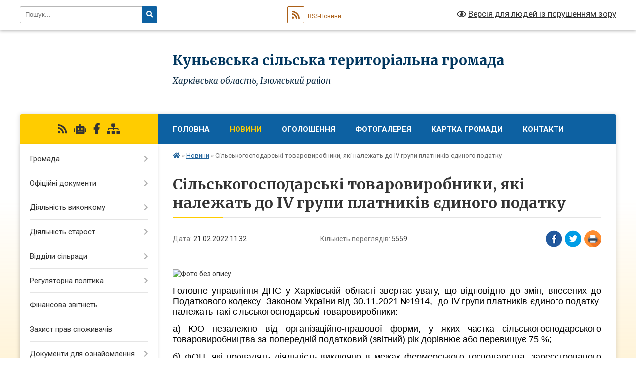

--- FILE ---
content_type: text/html; charset=UTF-8
request_url: https://kunevska-gromada.gov.ua/news/1645436029/
body_size: 12290
content:
<!DOCTYPE html>
<html lang="uk">
<head>
	<!--[if IE]><meta http-equiv="X-UA-Compatible" content="IE=edge"><![endif]-->
	<meta charset="utf-8">
	<meta name="viewport" content="width=device-width, initial-scale=1">
	<!--[if IE]><script>
		document.createElement('header');
		document.createElement('nav');
		document.createElement('main');
		document.createElement('section');
		document.createElement('article');
		document.createElement('aside');
		document.createElement('footer');
		document.createElement('figure');
		document.createElement('figcaption');
	</script><![endif]-->
	<title>Сільськогосподарські товаровиробники, які належать до ІV групи платників єдиного податку | Куньєвська сільська територіальна громада Харківська область, Ізюмський район</title>
	<meta name="description" content=". . Головне управління ДПС у Харківській області звертає увагу, що відповідно до змін, внесених до Податкового кодексу  Законом України від 30.11.2021 №1914,  до ІV групи платників єдиного податку  належать такі сільськогоспо">
	<meta name="keywords" content="Сільськогосподарські, товаровиробники,, які, належать, до, ІV, групи, платників, єдиного, податку, |, Куньєвська, сільська, територіальна, громада, Харківська, область,, Ізюмський, район">

	
		<meta property="og:image" content="https://rada.info/upload/users_files/04399714/59ec21350583a0e73e67fe21cace0e45.jpg">
	<meta property="og:image:width" content="750">
	<meta property="og:image:height" content="460">
			<meta property="og:title" content="Сільськогосподарські товаровиробники, які належать до ІV групи платників єдиного податку">
				<meta property="og:type" content="article">
	<meta property="og:url" content="https://kunevska-gromada.gov.ua/news/1645436029/">
		
		<link rel="apple-touch-icon" sizes="57x57" href="https://gromada.org.ua/apple-icon-57x57.png">
	<link rel="apple-touch-icon" sizes="60x60" href="https://gromada.org.ua/apple-icon-60x60.png">
	<link rel="apple-touch-icon" sizes="72x72" href="https://gromada.org.ua/apple-icon-72x72.png">
	<link rel="apple-touch-icon" sizes="76x76" href="https://gromada.org.ua/apple-icon-76x76.png">
	<link rel="apple-touch-icon" sizes="114x114" href="https://gromada.org.ua/apple-icon-114x114.png">
	<link rel="apple-touch-icon" sizes="120x120" href="https://gromada.org.ua/apple-icon-120x120.png">
	<link rel="apple-touch-icon" sizes="144x144" href="https://gromada.org.ua/apple-icon-144x144.png">
	<link rel="apple-touch-icon" sizes="152x152" href="https://gromada.org.ua/apple-icon-152x152.png">
	<link rel="apple-touch-icon" sizes="180x180" href="https://gromada.org.ua/apple-icon-180x180.png">
	<link rel="icon" type="image/png" sizes="192x192"  href="https://gromada.org.ua/android-icon-192x192.png">
	<link rel="icon" type="image/png" sizes="32x32" href="https://gromada.org.ua/favicon-32x32.png">
	<link rel="icon" type="image/png" sizes="96x96" href="https://gromada.org.ua/favicon-96x96.png">
	<link rel="icon" type="image/png" sizes="16x16" href="https://gromada.org.ua/favicon-16x16.png">
	<link rel="manifest" href="https://gromada.org.ua/manifest.json">
	<meta name="msapplication-TileColor" content="#ffffff">
	<meta name="msapplication-TileImage" content="https://gromada.org.ua/ms-icon-144x144.png">
	<meta name="theme-color" content="#ffffff">
	
	
		<meta name="robots" content="">
	
	<link rel="preconnect" href="https://fonts.googleapis.com">
	<link rel="preconnect" href="https://fonts.gstatic.com" crossorigin>
	<link href="https://fonts.googleapis.com/css?family=Merriweather:400i,700|Roboto:400,400i,700,700i&amp;subset=cyrillic-ext" rel="stylesheet">

    <link rel="preload" href="https://cdnjs.cloudflare.com/ajax/libs/font-awesome/5.9.0/css/all.min.css" as="style">
	<link rel="stylesheet" href="https://cdnjs.cloudflare.com/ajax/libs/font-awesome/5.9.0/css/all.min.css" integrity="sha512-q3eWabyZPc1XTCmF+8/LuE1ozpg5xxn7iO89yfSOd5/oKvyqLngoNGsx8jq92Y8eXJ/IRxQbEC+FGSYxtk2oiw==" crossorigin="anonymous" referrerpolicy="no-referrer" />
	
    <link rel="preload" href="//gromada.org.ua/themes/nature/css/styles_vip.css?v=3.31" as="style">
	<link rel="stylesheet" href="//gromada.org.ua/themes/nature/css/styles_vip.css?v=3.31">
	<link rel="stylesheet" href="//gromada.org.ua/themes/nature/css/104120/theme_vip.css?v=1768980382">
	
		<!--[if lt IE 9]>
	<script src="https://oss.maxcdn.com/html5shiv/3.7.2/html5shiv.min.js"></script>
	<script src="https://oss.maxcdn.com/respond/1.4.2/respond.min.js"></script>
	<![endif]-->
	<!--[if gte IE 9]>
	<style type="text/css">
		.gradient { filter: none; }
	</style>
	<![endif]-->

</head>
<body class="">

	<a href="#top_menu" class="skip-link link" aria-label="Перейти до головного меню (Alt+1)" accesskey="1">Перейти до головного меню (Alt+1)</a>
	<a href="#left_menu" class="skip-link link" aria-label="Перейти до бічного меню (Alt+2)" accesskey="2">Перейти до бічного меню (Alt+2)</a>
    <a href="#main_content" class="skip-link link" aria-label="Перейти до головного вмісту (Alt+3)" accesskey="3">Перейти до текстового вмісту (Alt+3)</a>



		<div id="all_screen">

						<section class="search_menu">
				<div class="wrap">
					<div class="row">
						<div class="grid-25 fl">
							<form action="https://kunevska-gromada.gov.ua/search/" class="search">
								<input type="text" name="q" value="" placeholder="Пошук..." aria-label="Введіть пошукову фразу" required>
								<button type="submit" name="search" value="y" aria-label="Натисніть для здійснення пошуку"><i class="fa fa-search"></i></button>
							</form>
							<a id="alt_version_eye" href="#" title="Версія для людей із порушенням зору" onclick="return set_special('f5dd0d97162174bca6cba971ae718d67aff4eca6');"><i class="far fa-eye"></i></a>
						</div>
						<div class="grid-75">
							<div class="row">
								<div class="grid-25" style="padding-top: 13px;">
									<div id="google_translate_element"></div>
								</div>
								<div class="grid-25" style="padding-top: 13px;">
									<a href="https://gromada.org.ua/rss/104120/" class="rss" title="RSS-стрічка"><span><i class="fa fa-rss"></i></span> RSS-Новини</a>
								</div>
								<div class="grid-50 alt_version_block">

									<div class="alt_version">
										<a href="#" class="set_special_version" onclick="return set_special('f5dd0d97162174bca6cba971ae718d67aff4eca6');"><i class="far fa-eye"></i> Версія для людей із порушенням зору</a>
									</div>

								</div>
								<div class="clearfix"></div>
							</div>
						</div>
						<div class="clearfix"></div>
					</div>
				</div>
			</section>
			
			<header>
				<div class="wrap">
					<div class="row">

						<div class="grid-25 logo fl">
							<a href="https://kunevska-gromada.gov.ua/" id="logo">
								<img class="svg" src="//gromada.org.ua/themes/nature/img/logo.svg" alt="Куньєвська - ">
							</a>
						</div>
						<div class="grid-75 title fr">
							<div class="slogan_1">Куньєвська сільська територіальна громада</div>
							<div class="slogan_2">Харківська область, Ізюмський район</div>
						</div>
						<div class="clearfix"></div>

					</div>
				</div>
			</header>

			<div class="wrap">
				<section class="middle_block">

					<div class="row">
						<div class="grid-75 fr">
							<nav class="main_menu" id="top_menu">
								<ul>
																		<li class="">
										<a href="https://kunevska-gromada.gov.ua/main/">Головна</a>
																													</li>
																		<li class="active has-sub">
										<a href="https://kunevska-gromada.gov.ua/news/">Новини</a>
																				<button onclick="return show_next_level(this);" aria-label="Показати підменю"></button>
																														<ul>
																						<li>
												<a href="https://kunevska-gromada.gov.ua/podatkova-povidomlyae-14-28-27-06-12-2021/">ПОДАТКОВА ПОВІДОМЛЯЄ</a>
																																			</li>
																																</ul>
																			</li>
																		<li class=" has-sub">
										<a href="https://kunevska-gromada.gov.ua/ogoloshennya-16-42-52-19-10-2021/">ОГОЛОШЕННЯ</a>
																				<button onclick="return show_next_level(this);" aria-label="Показати підменю"></button>
																														<ul>
																						<li>
												<a href="https://kunevska-gromada.gov.ua/list-schodo-rozmischennya-materialiv-pro-velike-budivnictvo-ta-vakcinacii-10-45-52-25-11-2021/">лист щодо розміщення матеріалів про Велике Будівництво та вакцинації</a>
																																			</li>
																																</ul>
																			</li>
																		<li class="">
										<a href="https://kunevska-gromada.gov.ua/photo/">Фотогалерея</a>
																													</li>
																		<li class="">
										<a href="https://kunevska-gromada.gov.ua/structure/">Картка громади</a>
																													</li>
																		<li class="">
										<a href="https://kunevska-gromada.gov.ua/feedback/">Контакти</a>
																													</li>
																										</ul>

								<button class="menu-button" id="open-button" tabindex="-1"><i class="fas fa-bars"></i> Меню сайту</button>

							</nav>
							<div class="clearfix"></div>

														<section class="bread_crumbs">
								<div xmlns:v="http://rdf.data-vocabulary.org/#"><a href="https://kunevska-gromada.gov.ua/" title="Головна сторінка"><i class="fas fa-home"></i></a> &raquo; <a href="https://kunevska-gromada.gov.ua/news/" aria-current="page">Новини</a>  &raquo; <span>Сільськогосподарські товаровиробники, які належать до ІV групи платників єдиного податку</span></div>
							</section>
							
							<main id="main_content">

																											<h1>Сільськогосподарські товаровиробники, які належать до ІV групи платників єдиного податку</h1>


<div class="row">
	<div class="grid-30 one_news_date">
		Дата: <span>21.02.2022 11:32</span>
	</div>
	<div class="grid-30 one_news_count">
		Кількість переглядів: <span>5559</span>
	</div>
		<div class="grid-30 one_news_socials">
		<button class="social_share" data-type="fb" aria-label="Поширити у Фейсбук"><img src="//gromada.org.ua/themes/nature/img/share/fb.png" alt="Іконака Фейсбук"></button>
		<button class="social_share" data-type="tw" aria-label="Поширити у Твітер"><img src="//gromada.org.ua/themes/nature/img/share/tw.png" alt="Іконка Твітер"></button>
		<button class="print_btn" onclick="window.print();" aria-label="Надрукувати"><img src="//gromada.org.ua/themes/nature/img/share/print.png" alt="Іконка принтеру"></button>
	</div>
		<div class="clearfix"></div>
</div>

<hr>

<p><img alt="Фото без опису"  alt="" src="https://rada.info/upload/users_files/04399714/59ec21350583a0e73e67fe21cace0e45.jpg" style="width: 750px; height: 460px;" /></p>

<p style="margin-bottom:.0001pt; text-align:justify; margin:0cm 0cm 10pt"><span style="font-size:11pt"><span style="background:white"><span style="line-height:normal"><span style="vertical-align:baseline"><span style="font-family:Calibri,sans-serif"><span style="border:none windowtext 1.0pt; font-size:13.5pt; padding:0cm"><span style="font-family:&quot;Arial&quot;,sans-serif"><span style="color:black">Головне управління ДПС у </span></span></span><span lang="UK" style="border:none windowtext 1.0pt; font-size:13.5pt; padding:0cm"><span style="font-family:&quot;Arial&quot;,sans-serif"><span style="color:black">Харківській області</span></span></span><span style="border:none windowtext 1.0pt; font-size:13.5pt; padding:0cm"><span style="font-family:&quot;Arial&quot;,sans-serif"><span style="color:black"> звертає увагу, що відповідно до змін, внесених до Податкового кодексу&nbsp; Законом України від 30.11.2021 №1914,&nbsp; до І</span></span></span><span lang="EN-US" style="border:none windowtext 1.0pt; font-size:13.5pt; padding:0cm"><span style="font-family:&quot;Arial&quot;,sans-serif"><span style="color:black">V</span></span></span> <span style="border:none windowtext 1.0pt; font-size:13.5pt; padding:0cm"><span style="font-family:&quot;Arial&quot;,sans-serif"><span style="color:black">групи платників єдиного податку&nbsp; належать такі сільськогосподарські товаровиробники:</span></span></span></span></span></span></span></span></p>

<p style="margin-bottom:.0001pt; text-align:justify; margin:0cm 0cm 10pt"><span style="font-size:11pt"><span style="background:white"><span style="line-height:normal"><span style="vertical-align:baseline"><span style="font-family:Calibri,sans-serif"><span style="border:none windowtext 1.0pt; font-size:13.5pt; padding:0cm"><span style="font-family:&quot;Arial&quot;,sans-serif"><span style="color:black">а) ЮО незалежно від організаційно-правової форми, у яких частка сільськогосподарського товаровиробництва за попередній податковий (звітний) рік дорівнює або перевищує 75 %;</span></span></span></span></span></span></span></span></p>

<p style="margin-bottom:.0001pt; text-align:justify; margin:0cm 0cm 10pt"><span style="font-size:11pt"><span style="background:white"><span style="line-height:normal"><span style="vertical-align:baseline"><span style="font-family:Calibri,sans-serif"><span style="border:none windowtext 1.0pt; font-size:13.5pt; padding:0cm"><span style="font-family:&quot;Arial&quot;,sans-serif"><span style="color:black">б) ФОП, які провадять діяльність виключно в межах фермерського господарства, зареєстрованого відповідно до Закону України &quot;Про фермерське господарство&quot;, за умови виконання сукупності таких вимог:</span></span></span></span></span></span></span></span></p>

<p style="margin-bottom:.0001pt; text-align:justify; margin:0cm 0cm 10pt"><span style="font-size:11pt"><span style="background:white"><span style="line-height:normal"><span style="vertical-align:baseline"><span style="font-family:Calibri,sans-serif"><span style="border:none windowtext 1.0pt; font-size:13.5pt; padding:0cm"><span style="font-family:&quot;Arial&quot;,sans-serif"><span style="color:black">- здійснюють виключно вирощування, відгодовування сільськогосподарської продукції, збирання, вилов, переробку такої власновирощеної або відгодованої продукції та її продаж;</span></span></span></span></span></span></span></span></p>

<p style="margin-bottom:.0001pt; text-align:justify; margin:0cm 0cm 10pt"><span style="font-size:11pt"><span style="background:white"><span style="line-height:normal"><span style="vertical-align:baseline"><span style="font-family:Calibri,sans-serif"><span style="border:none windowtext 1.0pt; font-size:13.5pt; padding:0cm"><span style="font-family:&quot;Arial&quot;,sans-serif"><span style="color:black">- провадять господарську діяльність (крім постачання) за місцем податкової адреси;</span></span></span></span></span></span></span></span></p>

<p style="margin-bottom:.0001pt; text-align:justify; margin:0cm 0cm 10pt"><span style="font-size:11pt"><span style="background:white"><span style="line-height:normal"><span style="vertical-align:baseline"><span style="font-family:Calibri,sans-serif"><span style="border:none windowtext 1.0pt; font-size:13.5pt; padding:0cm"><span style="font-family:&quot;Arial&quot;,sans-serif"><span style="color:black">- не використовують працю найманих осіб;</span></span></span></span></span></span></span></span></p>

<p style="margin-bottom:.0001pt; text-align:justify; margin:0cm 0cm 10pt"><span style="font-size:11pt"><span style="background:white"><span style="line-height:normal"><span style="vertical-align:baseline"><span style="font-family:Calibri,sans-serif"><span style="border:none windowtext 1.0pt; font-size:13.5pt; padding:0cm"><span style="font-family:&quot;Arial&quot;,sans-serif"><span style="color:black">- членами фермерського господарства такої фізичної особи є лише члени її сім&#39;ї у визначенні част.2 ст. 3 Сімейного кодексу України;</span></span></span></span></span></span></span></span></p>

<p style="margin-bottom:.0001pt; text-align:justify; margin:0cm 0cm 10pt"><span style="font-size:11pt"><span style="background:white"><span style="line-height:normal"><span style="vertical-align:baseline"><span style="font-family:Calibri,sans-serif"><span style="border:none windowtext 1.0pt; font-size:13.5pt; padding:0cm"><span style="font-family:&quot;Arial&quot;,sans-serif"><span style="color:black">- площа сільськогосподарських угідь та/або земель водного фонду у власності та/або користуванні членів фермерського господарства становить не менше 0,5 гектара, але не більше 20 гектарів сукупно.</span></span></span></span></span></span></span></span></p>

<p style="margin-bottom:.0001pt; text-align:justify; margin:0cm 0cm 10pt"><span style="font-size:11pt"><span style="background:white"><span style="line-height:normal"><span style="vertical-align:baseline"><span style="font-family:Calibri,sans-serif"><span style="border:none windowtext 1.0pt; font-size:13.5pt; padding:0cm"><span style="font-family:&quot;Arial&quot;,sans-serif"><span style="color:black">Не можуть бути платниками єдиного податку І</span></span></span><span lang="EN-US" style="border:none windowtext 1.0pt; font-size:13.5pt; padding:0cm"><span style="font-family:&quot;Arial&quot;,sans-serif"><span style="color:black">V</span></span></span><span style="border:none windowtext 1.0pt; font-size:13.5pt; padding:0cm"><span style="font-family:&quot;Arial&quot;,sans-serif"><span style="color:black"> групи:</span></span></span></span></span></span></span></span></p>

<p style="margin-bottom:.0001pt; text-align:justify; margin:0cm 0cm 10pt"><span style="font-size:11pt"><span style="background:white"><span style="line-height:normal"><span style="vertical-align:baseline"><span style="font-family:Calibri,sans-serif"><span style="border:none windowtext 1.0pt; font-size:13.5pt; padding:0cm"><span style="font-family:&quot;Arial&quot;,sans-serif"><span style="color:black">- СГ, у яких понад 50 % доходу, отриманого від продажу сільськогосподарської продукції власного виробництва та продуктів її переробки, становить дохід від реалізації декоративних рослин (за винятком зрізаних квітів, вирощених на угіддях, які належать сільськогосподарському товаровиробнику на праві власності або надані йому в користування, та продуктів їх переробки), диких тварин і птахів, хутряних виробів і хутра (крім хутрової сировини);</span></span></span></span></span></span></span></span></p>

<p style="margin-bottom:.0001pt; text-align:justify; margin:0cm 0cm 10pt"><span style="font-size:11pt"><span style="background:white"><span style="line-height:normal"><span style="vertical-align:baseline"><span style="font-family:Calibri,sans-serif"><span style="border:none windowtext 1.0pt; font-size:13.5pt; padding:0cm"><span style="font-family:&quot;Arial&quot;,sans-serif"><span style="color:black">- СГ, діяльність яких згідно з КВЕД-2010 відноситься до класів 01.47 (розведення свійської птиці), 01.49 (в частині розведення та вирощування перепелів і страусів) та 10.12 (виробництво м&#39;яса свійської птиці).</span></span></span></span></span></span></span></span></p>

<p style="margin:0cm 0cm 10pt">&nbsp;</p>
<div class="clearfix"></div>

<hr>



<p><a href="https://kunevska-gromada.gov.ua/news/" class="btn btn-grey">&laquo; повернутися</a></p>																	
							</main>
						</div>
						<div class="grid-25 fl">

							<div class="project_name">
								<a href="https://gromada.org.ua/rss/104120/" rel="nofollow" target="_blank" title="RSS-стрічка новин сайту"><i class="fas fa-rss"></i></a>
																<a href="https://kunevska-gromada.gov.ua/feedback/#chat_bot" title="Наша громада в смартфоні"><i class="fas fa-robot"></i></a>
																																<a href="https://www.facebook.com/groups/703901878124323" rel="nofollow" target="_blank" title="Приєднуйтесь до нас у Facebook"><i class="fab fa-facebook-f"></i></a>																								<a href="https://kunevska-gromada.gov.ua/sitemap/" title="Мапа сайту"><i class="fas fa-sitemap"></i></a>
							</div>
							<aside class="left_sidebar">
				
								
																<nav class="sidebar_menu" id="left_menu">
									<ul>
																				<li class=" has-sub">
											<a href="javascript:;">Громада</a>
																						<button onclick="return show_next_level(this);" aria-label="Показати підменю"></button>
																																	<i class="fa fa-chevron-right"></i>
											<ul>
																								<li class="">
													<a href="https://kunevska-gromada.gov.ua/deputatskij-sklad-23-01-23-11-03-2021/">Депутатський склад</a>
																																						</li>
																								<li class="">
													<a href="https://kunevska-gromada.gov.ua/kerivnij-sklad-vikonavchogo-aparatu-23-04-52-11-03-2021/">Керівний склад виконавчого апарату</a>
																																						</li>
																								<li class="">
													<a href="https://kunevska-gromada.gov.ua/struktura-vikonavchogo-aparatu-23-03-57-11-03-2021/">Структура виконавчого апарату</a>
																																						</li>
																								<li class="">
													<a href="https://kunevska-gromada.gov.ua/plan-socialnoekonomichnogo-rozvitku-23-06-01-11-03-2021/">План соціально-економічного розвитку</a>
																																						</li>
																								<li class="">
													<a href="https://kunevska-gromada.gov.ua/istorichna-dovidka-23-06-36-11-03-2021/">Історична довідка</a>
																																						</li>
																								<li class="">
													<a href="https://kunevska-gromada.gov.ua/pasport-kunevskoi-otg-09-15-11-17-03-2021/">Паспорт Куньєвської ТГ</a>
																																						</li>
																								<li class="">
													<a href="https://kunevska-gromada.gov.ua/nachalnik-kunevskoi-sva-11-47-54-18-12-2025/">Начальник Куньєвської СВА</a>
																																						</li>
																																			</ul>
																					</li>
																				<li class=" has-sub">
											<a href="https://kunevska-gromada.gov.ua/docs/">Офіційні документи</a>
																						<button onclick="return show_next_level(this);" aria-label="Показати підменю"></button>
																																	<i class="fa fa-chevron-right"></i>
											<ul>
																								<li class=" has-sub">
													<a href="https://kunevska-gromada.gov.ua/rishennya-sesij-09-36-26-23-02-2022/">Рішення сесій</a>
																										<button onclick="return show_next_level(this);" aria-label="Показати підменю"></button>
																																							<i class="fa fa-chevron-right"></i>
													<ul>
																												<li><a href="https://kunevska-gromada.gov.ua/2021-09-37-07-23-02-2022/">2021</a></li>
																												<li><a href="https://kunevska-gromada.gov.ua/2022-09-37-32-23-02-2022/">2022</a></li>
																												<li><a href="https://kunevska-gromada.gov.ua/nachalnik-kunevskoi-sva-11-46-14-18-12-2025/">Начальник Куньєвської СВА</a></li>
																																									</ul>
																									</li>
																								<li class=" has-sub">
													<a href="https://kunevska-gromada.gov.ua/rozporyadzhennya-17-23-48-20-09-2021/">Розпорядження</a>
																										<button onclick="return show_next_level(this);" aria-label="Показати підменю"></button>
																																							<i class="fa fa-chevron-right"></i>
													<ul>
																												<li><a href="https://kunevska-gromada.gov.ua/rozporyadzhennya-14-20-47-13-12-2021/">Розпорядження на сесію</a></li>
																												<li><a href="https://kunevska-gromada.gov.ua/rozporyadzhennya-13-53-59-20-10-2021/">Розпорядження про скликання сесії</a></li>
																												<li><a href="https://kunevska-gromada.gov.ua/rozporyadzhennya-pro-dostrokove-pripinennya-povnovazhen-14-49-17-06-02-2024/">Розпорядження про дострокове припинення повноважень</a></li>
																																									</ul>
																									</li>
																								<li class="">
													<a href="https://kunevska-gromada.gov.ua/povidomlennya-pro-ogoloshennya-konkursu-na-zamischennya-vakantnih-posad-16-50-04-02-09-2021/">Повідомлення про оголошення конкурсу на заміщення вакантних посад</a>
																																						</li>
																								<li class=" has-sub">
													<a href="https://kunevska-gromada.gov.ua/vikonavchij-komitet-15-34-56-03-09-2021/">Виконавчий комітет</a>
																										<button onclick="return show_next_level(this);" aria-label="Показати підменю"></button>
																																							<i class="fa fa-chevron-right"></i>
													<ul>
																												<li><a href="https://kunevska-gromada.gov.ua/vikonavchij-komitet-13-07-18-20-12-2021/">Виконавчий комітет</a></li>
																																									</ul>
																									</li>
																								<li class="">
													<a href="https://kunevska-gromada.gov.ua/xx-sesiya-viii-cklikannya-13-41-05-14-02-2022/">XX сесія VIII cкликання</a>
																																						</li>
																								<li class="">
													<a href="https://kunevska-gromada.gov.ua/xix-sesiya-iiiv-cklikannya-16-29-37-24-01-2022/">XIX  сесія VIII cкликання</a>
																																						</li>
																								<li class="">
													<a href="https://kunevska-gromada.gov.ua/xix-sesiya-iiiv-cklikannya-16-29-39-24-01-2022/">XIX  сесія  VIII cкликання</a>
																																						</li>
																								<li class="">
													<a href="https://kunevska-gromada.gov.ua/xviii-sesiya-iiiv-cklikannya-16-40-13-20-12-2021/">XVIІI сесія VIII cкликання</a>
																																						</li>
																								<li class="">
													<a href="https://kunevska-gromada.gov.ua/xvii-sesiya-iiiv-cklikannya-16-13-40-15-12-2021/">XVII сесія VIII cкликання</a>
																																						</li>
																								<li class="">
													<a href="https://kunevska-gromada.gov.ua/xvi-sesiya-iiiv-cklikannya-11-57-01-30-11-2021/">XVI сесія VIII cкликання</a>
																																						</li>
																								<li class="">
													<a href="https://kunevska-gromada.gov.ua/xv-sesiya-iiiv-cklikannya-16-50-02-26-10-2021/">XV сесія  VIII cкликання</a>
																																						</li>
																								<li class="">
													<a href="https://kunevska-gromada.gov.ua/xiv-sesiya-iiiv-cklikannya-17-16-50-20-09-2021/">XIV сесія VIII cкликання</a>
																																						</li>
																								<li class="">
													<a href="https://kunevska-gromada.gov.ua/xiv-sesiya-iiiv-cklikannya-17-28-56-20-09-2021/">XIV сесія  VIII cкликання</a>
																																						</li>
																								<li class="">
													<a href="https://kunevska-gromada.gov.ua/xiii-sesiya-iiiv-cklikannya-16-53-42-31-08-2021/">XIII сесія VIII  cкликання</a>
																																						</li>
																								<li class="">
													<a href="https://kunevska-gromada.gov.ua/xii-sesiya-viii-cklikannya-09-04-48-21-09-2021/">XII сесія VIII cкликання</a>
																																						</li>
																								<li class="">
													<a href="https://kunevska-gromada.gov.ua/hii-sesiya-8-sklikannya-15-45-11-21-09-2021/">ХII  сесія VIII скликання</a>
																																						</li>
																								<li class="">
													<a href="https://kunevska-gromada.gov.ua/hi-sesiya-17-03-29-27-07-2021/">ХІ Сесія VІІІ Скликання</a>
																																						</li>
																								<li class="">
													<a href="https://kunevska-gromada.gov.ua/h-sesiya-8-sklikannya-14-41-46-30-06-2021/">Х сесія VIII скликання</a>
																																						</li>
																																			</ul>
																					</li>
																				<li class=" has-sub">
											<a href="javascript:;">Діяльність виконкому</a>
																						<button onclick="return show_next_level(this);" aria-label="Показати підменю"></button>
																																	<i class="fa fa-chevron-right"></i>
											<ul>
																								<li class="">
													<a href="https://kunevska-gromada.gov.ua/sklad-vikonavchogo-komitetu-23-18-28-11-03-2021/">Склад виконавчого комітету</a>
																																						</li>
																								<li class="">
													<a href="https://kunevska-gromada.gov.ua/rishennya-vikonkomu-11-58-03-16-02-2022/">рішення виконкому</a>
																																						</li>
																								<li class="">
													<a href="https://kunevska-gromada.gov.ua/reglament-23-18-43-11-03-2021/">Регламент</a>
																																						</li>
																								<li class="">
													<a href="https://kunevska-gromada.gov.ua/komisii-pri-vikonavchomu-komiteti-23-19-01-11-03-2021/">Комісії при виконавчому комітеті</a>
																																						</li>
																								<li class="">
													<a href="https://kunevska-gromada.gov.ua/polozhennya-pro-vikonavchij-komitet-14-00-37-16-02-2022/">Положення про виконавчий комітет</a>
																																						</li>
																																			</ul>
																					</li>
																				<li class=" has-sub">
											<a href="javascript:;">Діяльність старост</a>
																						<button onclick="return show_next_level(this);" aria-label="Показати підменю"></button>
																																	<i class="fa fa-chevron-right"></i>
											<ul>
																								<li class="">
													<a href="https://kunevska-gromada.gov.ua/starostinski-okrugi-23-21-15-11-03-2021/">Старостинські округи</a>
																																						</li>
																								<li class="">
													<a href="https://kunevska-gromada.gov.ua/rishennya-pro-pokladannya-obov’yazkiv-23-21-33-11-03-2021/">Рішення про покладання обов’язків</a>
																																						</li>
																								<li class="">
													<a href="https://kunevska-gromada.gov.ua/polozhennya-23-21-50-11-03-2021/">Положення</a>
																																						</li>
																																			</ul>
																					</li>
																				<li class=" has-sub">
											<a href="https://kunevska-gromada.gov.ua/viddili-silradi-23-30-01-11-03-2021/">Відділи сільради</a>
																						<button onclick="return show_next_level(this);" aria-label="Показати підменю"></button>
																																	<i class="fa fa-chevron-right"></i>
											<ul>
																								<li class="">
													<a href="https://kunevska-gromada.gov.ua/kerivnij-sklad-13-47-07-11-02-2022/">Керівний склад</a>
																																						</li>
																								<li class="">
													<a href="https://kunevska-gromada.gov.ua/buhgalterskogo-obliku-ta-zvitnosti-13-51-36-11-02-2022/">Бухгалтерського обліку та звітності</a>
																																						</li>
																																			</ul>
																					</li>
																				<li class=" has-sub">
											<a href="javascript:;">Регуляторна політика</a>
																						<button onclick="return show_next_level(this);" aria-label="Показати підменю"></button>
																																	<i class="fa fa-chevron-right"></i>
											<ul>
																								<li class="">
													<a href="https://kunevska-gromada.gov.ua/normativnopravova-baza-23-31-14-11-03-2021/">Нормативно-правова база</a>
																																						</li>
																								<li class="">
													<a href="https://kunevska-gromada.gov.ua/regulyatorni-akti-23-31-34-11-03-2021/">Регуляторні акти</a>
																																						</li>
																								<li class="">
													<a href="https://kunevska-gromada.gov.ua/planuvannya-regulyatornoi-diyalnosti-23-32-21-11-03-2021/">Планування регуляторної діяльності</a>
																																						</li>
																								<li class="">
													<a href="https://kunevska-gromada.gov.ua/povidomlennya-pro-opriljudnennya-23-32-55-11-03-2021/">Повідомлення про оприлюднення</a>
																																						</li>
																								<li class="">
													<a href="https://kunevska-gromada.gov.ua/proekti-regulyatornih-aktiv-ta-analizi-vplivu-23-33-13-11-03-2021/">Проекти регуляторних актів та аналізи впливу</a>
																																						</li>
																								<li class="">
													<a href="https://kunevska-gromada.gov.ua/vidstezhennya-rezultativnosti-regulyatornih-aktiv-23-33-39-11-03-2021/">Відстеження результативності регуляторних актів</a>
																																						</li>
																								<li class="">
													<a href="https://kunevska-gromada.gov.ua/zvit-pro-zdijsnennya-regulyatornoi-politiki-23-33-53-11-03-2021/">Звіт про здійснення регуляторної політики</a>
																																						</li>
																																			</ul>
																					</li>
																				<li class="">
											<a href="https://kunevska-gromada.gov.ua/finansova-zvitnist-23-35-58-11-03-2021/">Фінансова звітність</a>
																																</li>
																				<li class="">
											<a href="https://kunevska-gromada.gov.ua/zahist-prav-spozhivachiv-23-36-32-11-03-2021/">Захист прав споживачів</a>
																																</li>
																				<li class=" has-sub">
											<a href="https://kunevska-gromada.gov.ua/dokumenti-dlya-oznajomlennya-23-37-20-11-03-2021/">Документи для ознайомлення</a>
																						<button onclick="return show_next_level(this);" aria-label="Показати підменю"></button>
																																	<i class="fa fa-chevron-right"></i>
											<ul>
																								<li class="">
													<a href="https://kunevska-gromada.gov.ua/finansovij-viddil-kunevskoi-silskoi-radi-16-02-17-22-07-2021/">Фінансовий відділ Куньєвської сільської ради</a>
																																						</li>
																																			</ul>
																					</li>
																				<li class="">
											<a href="https://kunevska-gromada.gov.ua/miscevi-podatki-ta-zbori-23-37-38-11-03-2021/">Місцеві податки та збори</a>
																																</li>
																				<li class="">
											<a href="https://kunevska-gromada.gov.ua/subvenciya-na-rozvitok-infrastrukturi-23-37-58-11-03-2021/">Субвенція на розвиток інфраструктури</a>
																																</li>
																				<li class=" has-sub">
											<a href="javascript:;">Соціальний захист</a>
																						<button onclick="return show_next_level(this);" aria-label="Показати підменю"></button>
																																	<i class="fa fa-chevron-right"></i>
											<ul>
																								<li class="">
													<a href="https://kunevska-gromada.gov.ua/zapobigannya-ta-protidiya-nasilstvu-23-39-21-11-03-2021/">Запобігання та протидія насильству</a>
																																						</li>
																								<li class="">
													<a href="https://kunevska-gromada.gov.ua/ya-maju-pravo-23-39-57-11-03-2021/">Я маю право</a>
																																						</li>
																																			</ul>
																					</li>
																				<li class=" has-sub">
											<a href="javascript:;">Центр надання адміністративних послуг</a>
																						<button onclick="return show_next_level(this);" aria-label="Показати підменю"></button>
																																	<i class="fa fa-chevron-right"></i>
											<ul>
																								<li class="">
													<a href="https://kunevska-gromada.gov.ua/struktura-23-42-16-11-03-2021/">Структура</a>
																																						</li>
																								<li class="">
													<a href="https://kunevska-gromada.gov.ua/rishennya-sesij-23-42-34-11-03-2021/">Рішення сесій</a>
																																						</li>
																								<li class="">
													<a href="https://kunevska-gromada.gov.ua/perelik-administrativnih-poslug-23-42-53-11-03-2021/">Перелік адміністративних послуг</a>
																																						</li>
																								<li class="">
													<a href="https://kunevska-gromada.gov.ua/informaciya-pro-cnap-14-52-35-30-06-2021/">Інформація про ЦНАП</a>
																																						</li>
																																			</ul>
																					</li>
																				<li class=" has-sub">
											<a href="https://kunevska-gromada.gov.ua/strategiya-rozvitku-otg-23-43-12-11-03-2021/">Стратегія розвитку ОТГ</a>
																						<button onclick="return show_next_level(this);" aria-label="Показати підменю"></button>
																																	<i class="fa fa-chevron-right"></i>
											<ul>
																								<li class="">
													<a href="https://kunevska-gromada.gov.ua/strategiya-rozvitku-kunevskoi-gromadi-12-43-44-14-11-2025/">План заходів на 2025 -2027 роки</a>
																																						</li>
																								<li class="">
													<a href="https://kunevska-gromada.gov.ua/strategiya-rozvitku-kunevskoi-silskoi-teritorialnoi-gromadi-na-period-do-2027-roku-13-53-45-14-11-2025/">Стратегія розвитку  Куньєвської сільської територіальної громади на період до 2027 року</a>
																																						</li>
																								<li class="">
													<a href="https://kunevska-gromada.gov.ua/rezultati-gromadskogo-obgovorennya-proektu-strategii-rozvitku-13-48-15-24-12-2025/">Результати  громадського обговорення проєкту Стратегії розвитку</a>
																																						</li>
																								<li class="">
													<a href="https://kunevska-gromada.gov.ua/zatverdzhennya-strategii-rozvitku-kunevskoi-stg-15-09-03-24-12-2025/">Затвердження стратегії розвитку Куньєвської СТГ</a>
																																						</li>
																																			</ul>
																					</li>
																				<li class="">
											<a href="https://kunevska-gromada.gov.ua/policejskij-oficer-23-43-38-11-03-2021/">Поліцейський офіцер</a>
																																</li>
																				<li class="">
											<a href="https://kunevska-gromada.gov.ua/ochischennya-vladi-23-44-23-11-03-2021/">Очищення влади</a>
																																</li>
																				<li class="">
											<a href="https://kunevska-gromada.gov.ua/provedennya-specialnoi-perevirki-23-45-44-11-03-2021/">Проведення спеціальної перевірки</a>
																																</li>
																				<li class="">
											<a href="https://kunevska-gromada.gov.ua/viddil-osviti-kulturi-turizmu-molodi-ta-sportu-11-12-16-17-09-2021/">Відділ освіти, культури, туризму, молоді та спорту.</a>
																																</li>
																				<li class="">
											<a href="https://kunevska-gromada.gov.ua/pasporti-bjudzhetnih-program-2025-rik-10-52-11-15-01-2026/">Паспорти бюджетних програм 2025 рік</a>
																																</li>
																				<li class="">
											<a href="https://kunevska-gromada.gov.ua/adaptivnij-ta-veteranskij-sport-11-09-42-20-06-2025/">Адаптивний спорт та  спорт ветеранів війни</a>
																																</li>
																				<li class="">
											<a href="https://kunevska-gromada.gov.ua/bezbarernist-14-36-23-09-09-2025/">Безбар'єрність</a>
																																</li>
																													</ul>
								</nav>

																	<div class="petition_block">

	<div class="petition_title">Публічні закупівлі</div>

		<p><a href="https://kunevska-gromada.gov.ua/prozorro/" title="Публічні закупівлі в Прозорро"><img src="//gromada.org.ua/themes/nature/img/prozorro_logo.png?v=2025" alt="Логотип Prozorro"></a></p>
	
		<p><a href="https://kunevska-gromada.gov.ua/openbudget/" title="Відкритий бюджет громади"><img src="//gromada.org.ua/themes/nature/img/openbudget_logo.png?v=2025" alt="OpenBudget"></a></p>
	
	
</div>																
																	<div class="petition_block">
	
	<div class="petition_title">Особистий кабінет користувача</div>

		<div class="alert alert-warning">
		Ви не авторизовані. Для того, щоб мати змогу створювати або підтримувати петиції<br>
		<a href="#auth_petition" class="open-popup add_petition btn btn-yellow btn-small btn-block" style="margin-top: 10px;"><i class="fa fa-user"></i> авторизуйтесь</a>
	</div>
		
			<div class="petition_title">Система петицій</div>
		
					<div class="none_petition">Немає петицій, за які можна голосувати</div>
						
		
	
</div>
								
																<div class="queue_block">
									<div class="sidebar_title">Черга в садочок</div>
									<div class="records_block">
										<p><a href="https://kunevska-gromada.gov.ua/queue/" class="btn btn-large btn-block btn-yellow"><i class="fas fa-child"></i> Подати документи</a></p>
										<p><a href="https://kunevska-gromada.gov.ua/queue_search/" class="btn btn-small btn-grey"><i class="fas fa-search"></i> Перевірити стан заявки</a></p>
									</div>
								</div>
								
																	<div class="appeals_block">

	
				
				<div class="alert alert-info">
			<a href="#auth_person" class="alert-link open-popup"><i class="fas fa-unlock-alt"></i> Кабінет посадової особи</a>
		</div>
			
	
</div>								
								
																<div id="banner_block">

									
									<div class="clearfix"></div>

									
									<div class="clearfix"></div>

								</div>
								
							</aside>
						</div>
						<div class="clearfix"></div>
					</div>

					
				</section>

			</div>

			<section class="footer_block">
				<div class="mountains">
				<div class="wrap">
					<div class="other_projects">
						<a href="https://gromada.org.ua/" target="_blank" rel="nofollow"><img src="https://rada.info/upload/footer_banner/b_gromada_new.png" alt="Веб-сайти для громад України - GROMADA.ORG.UA"></a>
						<a href="https://rda.org.ua/" target="_blank" rel="nofollow"><img src="https://rada.info/upload/footer_banner/b_rda_new.png" alt="Веб-сайти для районних державних адміністрацій України - RDA.ORG.UA"></a>
						<a href="https://rayrada.org.ua/" target="_blank" rel="nofollow"><img src="https://rada.info/upload/footer_banner/b_rayrada_new.png" alt="Веб-сайти для районних рад України - RAYRADA.ORG.UA"></a>
						<a href="https://osv.org.ua/" target="_blank" rel="nofollow"><img src="https://rada.info/upload/footer_banner/b_osvita_new.png?v=1" alt="Веб-сайти для відділів освіти та освітніх закладів - OSV.ORG.UA"></a>
						<a href="https://gromada.online/" target="_blank" rel="nofollow"><img src="https://rada.info/upload/footer_banner/b_other_new.png" alt="Розробка офіційних сайтів державним організаціям"></a>
					</div>
					<div class="under_footer">
						Куньєвська сільська територіальна громада - 2021-2026 &copy; Весь контент доступний за ліцензією <a href="https://creativecommons.org/licenses/by/4.0/deed.uk" target="_blank" rel="nofollow">Creative Commons Attribution 4.0 International License</a>, якщо не зазначено інше.
					</div>
				</div>
				</div>
			</section>

			<footer>
				<div class="wrap">
					<div class="row">
						<div class="grid-25 socials">
							<a href="https://gromada.org.ua/rss/104120/" rel="nofollow" target="_blank" title="RSS-стрічка"><i class="fas fa-rss"></i></a>
														<a href="https://kunevska-gromada.gov.ua/feedback/#chat_bot" title="Наша громада в смартфоні" title="Чат-боти громади"><i class="fas fa-robot"></i></a>
														<i class="fab fa-twitter"></i>							<i class="fab fa-instagram"></i>							<a href="https://www.facebook.com/groups/703901878124323" rel="nofollow" target="_blank" title="Ми у Фейсбук"><i class="fab fa-facebook-f"></i></a>							<i class="fab fa-youtube"></i>							<i class="fab fa-telegram"></i>						</div>
						<div class="grid-25 admin_auth_block">
														<a href="#auth_block" class="open-popup"><i class="fa fa-lock"></i> Вхід для <u>адміністратора</u></a>
													</div>
						<div class="grid-25">
							<div class="school_ban">
								<div class="row">
									<div class="grid-50" style="text-align: right;"><a href="https://gromada.org.ua/" target="_blank" rel="nofollow"><img src="//gromada.org.ua/gromada_orgua_88x31.png" alt="Gromada.org.ua - веб сайти діючих громад України"></a></div>
									<div class="grid-50 last"><a href="#get_gromada_ban" class="open-popup get_gromada_ban">Показати код для<br><u>вставки на сайт</u></a></div>
									<div class="clearfix"></div>
								</div>
							</div>
						</div>
						<div class="grid-25 developers">
							Розробка порталу: <br>
							<a href="https://vlada.ua/propozytsiyi/propozitsiya-gromadam/" target="_blank">&laquo;Vlada.ua&raquo;&trade;</a>
						</div>
						<div class="clearfix"></div>
					</div>
				</div>
			</footer>

		</div>




<script type="text/javascript" src="//gromada.org.ua/themes/nature/js/jquery-3.6.0.min.js"></script>
<script type="text/javascript" src="//gromada.org.ua/themes/nature/js/jquery-migrate-3.3.2.min.js"></script>
<script type="text/javascript" src="//gromada.org.ua/themes/nature/js/flickity.pkgd.min.js"></script>
<script type="text/javascript" src="//gromada.org.ua/themes/nature/js/flickity-imagesloaded.js"></script>
<script type="text/javascript">
	$(document).ready(function(){
		$(".main-carousel .carousel-cell.not_first").css("display", "block");
	});
</script>
<script type="text/javascript" src="//gromada.org.ua/themes/nature/js/icheck.min.js"></script>
<script type="text/javascript" src="//gromada.org.ua/themes/nature/js/superfish.min.js?v=2"></script>



<script type="text/javascript" src="//gromada.org.ua/themes/nature/js/functions_unpack.js?v=2.34"></script>
<script type="text/javascript" src="//gromada.org.ua/themes/nature/js/hoverIntent.js"></script>
<script type="text/javascript" src="//gromada.org.ua/themes/nature/js/jquery.magnific-popup.min.js"></script>
<script type="text/javascript" src="//gromada.org.ua/themes/nature/js/jquery.mask.min.js"></script>


	

<script type="text/javascript" src="//translate.google.com/translate_a/element.js?cb=googleTranslateElementInit"></script>
<script type="text/javascript">
	function googleTranslateElementInit() {
		new google.translate.TranslateElement({
			pageLanguage: 'uk',
			includedLanguages: 'de,en,es,fr,pl,ro,bg,hu,da,lt',
			layout: google.translate.TranslateElement.InlineLayout.SIMPLE,
			gaTrack: true,
			gaId: 'UA-71656986-1'
		}, 'google_translate_element');
	}
</script>

<script>
  (function(i,s,o,g,r,a,m){i["GoogleAnalyticsObject"]=r;i[r]=i[r]||function(){
  (i[r].q=i[r].q||[]).push(arguments)},i[r].l=1*new Date();a=s.createElement(o),
  m=s.getElementsByTagName(o)[0];a.async=1;a.src=g;m.parentNode.insertBefore(a,m)
  })(window,document,"script","//www.google-analytics.com/analytics.js","ga");

  ga("create", "UA-71656986-1", "auto");
  ga("send", "pageview");

</script>

<script async
src="https://www.googletagmanager.com/gtag/js?id=UA-71656986-2"></script>
<script>
   window.dataLayer = window.dataLayer || [];
   function gtag(){dataLayer.push(arguments);}
   gtag("js", new Date());

   gtag("config", "UA-71656986-2");
</script>





<div style="display: none;">
								<div id="get_gromada_ban" class="dialog-popup s">
    <h4>Код для вставки на сайт</h4>
    <div class="form-group">
        <img src="//gromada.org.ua/gromada_orgua_88x31.png">
    </div>
    <div class="form-group">
        <textarea id="informer_area" class="form-control"><a href="https://gromada.org.ua/" target="_blank"><img src="https://gromada.org.ua/gromada_orgua_88x31.png" alt="Gromada.org.ua - веб сайти діючих громад України" /></a></textarea>
    </div>
</div>			<div id="auth_block" class="dialog-popup s">

    <h4>Вхід для адміністратора</h4>
    <form action="//gromada.org.ua/n/actions/" method="post">

		
        
        <div class="form-group">
            <label class="control-label" for="login">Логін: <span>*</span></label>
            <input type="text" class="form-control" name="login" id="login" value="" required>
        </div>
        <div class="form-group">
            <label class="control-label" for="password">Пароль: <span>*</span></label>
            <input type="password" class="form-control" name="password" id="password" value="" required>
        </div>
        <div class="form-group">
            <input type="hidden" name="object_id" value="104120">
			<input type="hidden" name="back_url" value="https://kunevska-gromada.gov.ua/news/1645436029/">
            <button type="submit" class="btn btn-yellow" name="pAction" value="login_as_admin_temp">Авторизуватись</button>
        </div>
		

    </form>

</div>


			
						
								<div id="email_voting" class="dialog-popup m">

    <h4>Онлайн-опитування: </h4>

    <form action="//gromada.org.ua/n/actions/" method="post" enctype="multipart/form-data">

        <div class="alert alert-warning">
            <strong>Увага!</strong> З метою уникнення фальсифікацій Ви маєте підтвердити свій голос через E-Mail
        </div>

		
        <div class="form-group">
            <label class="control-label" for="voting_email">E-Mail: <span>*</span></label>
            <input type="email" class="form-control" name="email" id="voting_email" value="" required>
        </div>

        <div class="form-group">
            <input type="hidden" name="answer_id" id="voting_anser_id" value="">
			<input type="hidden" name="back_url" value="https://kunevska-gromada.gov.ua/news/1645436029/">
			
            <input type="hidden" name="voting_id" value="">
            <button type="submit" name="pAction" value="get_voting" class="btn btn-yellow">Підтвердити голос</button>  <a href="#" class="btn btn-grey close-popup">Скасувати</a>
        </div>

    </form>

</div>


		<div id="result_voting" class="dialog-popup m">

    <h4>Результати опитування</h4>

    <h3 id="voting_title"></h3>

    <canvas id="voting_diagram"></canvas>
    <div id="voting_results"></div>

    <div class="form-group">
        <a href="#voting" class="open-popup btn btn-yellow"><i class="far fa-list-alt"></i> Всі опитування</a>
    </div>

</div>		
												<div id="voting_confirmed" class="dialog-popup s">

    <h4>Дякуємо!</h4>

    <div class="alert alert-success">Ваш голос було зараховано</div>

</div>


		
				<div id="add_appeal" class="dialog-popup m">

    <h4>Форма подання електронного звернення</h4>

	
    
    <form action="//gromada.org.ua/n/actions/" method="post" enctype="multipart/form-data">

        <div class="alert alert-info">
            <div class="row">
                <div class="grid-30">
                    <img src="" id="add_appeal_photo">
                </div>
                <div class="grid-70">
                    <div id="add_appeal_title"></div>
                    <div id="add_appeal_posada"></div>
                    <div id="add_appeal_details"></div>
                </div>
                <div class="clearfix"></div>
            </div>
        </div>

        <div class="row">
            <div class="grid-100">
                <div class="form-group">
                    <label for="add_appeal_name" class="control-label">Ваше прізвище, ім'я та по батькові: <span>*</span></label>
                    <input type="text" class="form-control" id="add_appeal_name" name="name" value="" required>
                </div>
            </div>
            <div class="grid-50">
                <div class="form-group">
                    <label for="add_appeal_email" class="control-label">Email: <span>*</span></label>
                    <input type="email" class="form-control" id="add_appeal_email" name="email" value="" required>
                </div>
            </div>
            <div class="grid-50">
                <div class="form-group">
                    <label for="add_appeal_phone" class="control-label">Контактний телефон:</label>
                    <input type="tel" class="form-control" id="add_appeal_phone" name="phone" value="">
                </div>
            </div>
            <div class="grid-100">
                <div class="form-group">
                    <label for="add_appeal_adress" class="control-label">Адреса проживання: <span>*</span></label>
                    <textarea class="form-control" id="add_appeal_adress" name="adress" required></textarea>
                </div>
            </div>
            <div class="clearfix"></div>
        </div>

        <hr>

        <div class="row">
            <div class="grid-100">
                <div class="form-group">
                    <label for="add_appeal_text" class="control-label">Текст звернення: <span>*</span></label>
                    <textarea rows="7" class="form-control" id="add_appeal_text" name="text" required></textarea>
                </div>
            </div>
            <div class="grid-100">
                <div class="form-group">
                    <label>
                        <input type="checkbox" name="public" value="y">
                        Публічне звернення (відображатиметься на сайті)
                    </label>
                </div>
            </div>
            <div class="grid-100">
                <div class="form-group">
                    <label>
                        <input type="checkbox" name="confirmed" value="y" required>
                        надаю згоду на обробку персональних даних
                    </label>
                </div>
            </div>
            <div class="clearfix"></div>
        </div>

        <div class="form-group">
            <input type="hidden" name="deputat_id" id="add_appeal_id" value="">
			<input type="hidden" name="back_url" value="https://kunevska-gromada.gov.ua/news/1645436029/">
			
            <button type="submit" name="pAction" value="add_appeal_from_vip" class="btn btn-yellow">Подати звернення</button>
        </div>

    </form>

</div>


		
										<div id="auth_person" class="dialog-popup s">

    <h4>Авторизація в системі електронних звернень</h4>
    <form action="//gromada.org.ua/n/actions/" method="post">
		
		
        
        <div class="form-group">
            <label class="control-label" for="person_login">Email посадової особи: <span>*</span></label>
            <input type="email" class="form-control" name="person_login" id="person_login" value="" autocomplete="off" required>
        </div>
        <div class="form-group">
            <label class="control-label" for="person_password">Пароль: <span>*</span> <small>(надає адміністратор сайту)</small></label>
            <input type="password" class="form-control" name="person_password" id="person_password" value="" autocomplete="off" required>
        </div>
        <div class="form-group">
            <input type="hidden" name="object_id" value="104120">
			<input type="hidden" name="back_url" value="https://kunevska-gromada.gov.ua/news/1645436029/">
            <button type="submit" class="btn btn-yellow" name="pAction" value="login_as_person">Авторизуватись</button>
        </div>
		

    </form>

</div>


					
							<div id="auth_petition" class="dialog-popup s">

    <h4>Авторизація в системі електронних петицій</h4>
    <form action="//gromada.org.ua/n/actions/" method="post">

		
        
        <div class="form-group">
            <label class="control-label" for="petition_login">Email: <span>*</span></label>
            <input type="email" class="form-control" name="petition_login" id="petition_login" value="" autocomplete="off" required>
        </div>
        <div class="form-group">
            <label class="control-label" for="petition_password">Пароль: <span>*</span></label>
            <input type="password" class="form-control" name="petition_password" id="petition_password" value="" autocomplete="off" required>
        </div>
        <div class="form-group">
            <input type="hidden" name="gromada_id" value="104120">
			<input type="hidden" name="back_url" value="https://kunevska-gromada.gov.ua/news/1645436029/">
			
            <input type="hidden" name="petition_id" value="">
            <button type="submit" class="btn btn-yellow" name="pAction" value="login_as_petition">Авторизуватись</button>
        </div>
					<div class="form-group" style="text-align: center;">
				Забулись пароль? <a class="open-popup" href="#forgot_password">Система відновлення пароля</a>
			</div>
			<div class="form-group" style="text-align: center;">
				Ще не зареєстровані? <a class="open-popup" href="#reg_petition">Реєстрація</a>
			</div>
		
    </form>

</div>


							<div id="reg_petition" class="dialog-popup">

    <h4>Реєстрація в системі електронних петицій</h4>
	
	<div class="alert alert-danger">
		<p>Зареєструватись можна буде лише після того, як громада підключить на сайт систему електронної ідентифікації. Наразі очікуємо підключення до ID.gov.ua. Вибачте за тимчасові незручності</p>
	</div>
	
    	
	<p>Вже зареєстровані? <a class="open-popup" href="#auth_petition">Увійти</a></p>

</div>


				<div id="forgot_password" class="dialog-popup s">

    <h4>Відновлення забутого пароля</h4>
    <form action="//gromada.org.ua/n/actions/" method="post">

		
        
        <div class="form-group">
            <input type="email" class="form-control" name="forgot_email" value="" placeholder="Email зареєстрованого користувача" required>
        </div>	
		
        <div class="form-group">
			<img id="forgot_img_captcha" src="//gromada.org.ua/upload/pre_captcha.png">
		</div>
		
        <div class="form-group">
            <label class="control-label" for="forgot_captcha">Результат арифм. дії: <span>*</span></label>
            <input type="text" class="form-control" name="forgot_captcha" id="forgot_captcha" value="" style="max-width: 120px; margin: 0 auto;" required>
        </div>
        <div class="form-group">
            <input type="hidden" name="gromada_id" value="104120">
			<input type="hidden" name="captcha_code" id="forgot_captcha_code" value="9daab3e5dea0cd52fb71c456328d1368">
			
            <button type="submit" class="btn btn-yellow" name="pAction" value="forgot_password_from_gromada">Відновити пароль</button>
        </div>
        <div class="form-group" style="text-align: center;">
			Згадали авторизаційні дані? <a class="open-popup" href="#auth_petition">Авторизуйтесь</a>
		</div>

    </form>

</div>

<script type="text/javascript">
    $(document).ready(function() {
        
		$("#forgot_img_captcha").on("click", function() {
			var captcha_code = $("#forgot_captcha_code").val();
			var current_url = document.location.protocol +"//"+ document.location.hostname + document.location.pathname;
			$("#forgot_img_captcha").attr("src", "https://vlada.ua/ajax/?gAction=get_captcha_code&cc="+captcha_code+"&cu="+current_url+"&"+Math.random());
			return false;
		});
		
		
						
		
    });
</script>							
																																						
	</div>
</body>
</html>